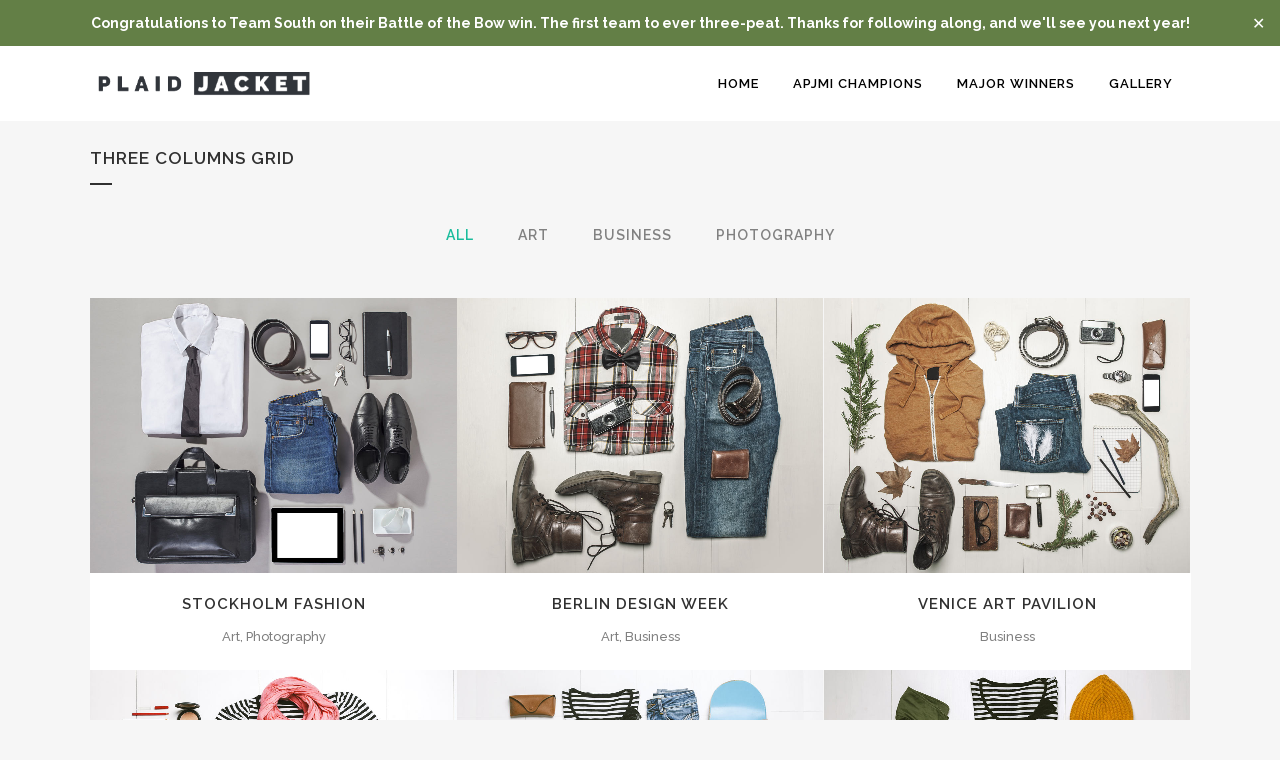

--- FILE ---
content_type: text/html; charset=UTF-8
request_url: https://theplaidjacket.ca/portfolio/with-text-condensed/three-columns-grid-3/
body_size: 88378
content:
	<!DOCTYPE html>
<html lang="en">
<head>
	<meta charset="UTF-8" />
	
				<meta name="viewport" content="width=device-width,initial-scale=1,user-scalable=no">
		
            
                        <link rel="shortcut icon" type="image/x-icon" href="https://theplaidjacket.ca/wp-content/uploads/2022/06/Sogbu-Restaurant-Logo.png">
            <link rel="apple-touch-icon" href="https://theplaidjacket.ca/wp-content/uploads/2022/06/Sogbu-Restaurant-Logo.png"/>
        
	<link rel="profile" href="https://gmpg.org/xfn/11" />
	<link rel="pingback" href="https://theplaidjacket.ca/xmlrpc.php" />

	<title>The Plaid Jacket | Three Columns Grid</title>
<meta name='robots' content='max-image-preview:large' />
<link rel='dns-prefetch' href='//stats.wp.com' />
<link rel='dns-prefetch' href='//fonts.googleapis.com' />
<link rel="alternate" type="application/rss+xml" title="The Plaid Jacket &raquo; Feed" href="https://theplaidjacket.ca/feed/" />
<link rel="alternate" type="application/rss+xml" title="The Plaid Jacket &raquo; Comments Feed" href="https://theplaidjacket.ca/comments/feed/" />
<link rel="alternate" type="application/rss+xml" title="The Plaid Jacket &raquo; Three Columns Grid Comments Feed" href="https://theplaidjacket.ca/portfolio/with-text-condensed/three-columns-grid-3/feed/" />
<link rel="alternate" title="oEmbed (JSON)" type="application/json+oembed" href="https://theplaidjacket.ca/wp-json/oembed/1.0/embed?url=https%3A%2F%2Ftheplaidjacket.ca%2Fportfolio%2Fwith-text-condensed%2Fthree-columns-grid-3%2F" />
<link rel="alternate" title="oEmbed (XML)" type="text/xml+oembed" href="https://theplaidjacket.ca/wp-json/oembed/1.0/embed?url=https%3A%2F%2Ftheplaidjacket.ca%2Fportfolio%2Fwith-text-condensed%2Fthree-columns-grid-3%2F&#038;format=xml" />
<style id='wp-img-auto-sizes-contain-inline-css' type='text/css'>
img:is([sizes=auto i],[sizes^="auto," i]){contain-intrinsic-size:3000px 1500px}
/*# sourceURL=wp-img-auto-sizes-contain-inline-css */
</style>
<style id='wp-emoji-styles-inline-css' type='text/css'>

	img.wp-smiley, img.emoji {
		display: inline !important;
		border: none !important;
		box-shadow: none !important;
		height: 1em !important;
		width: 1em !important;
		margin: 0 0.07em !important;
		vertical-align: -0.1em !important;
		background: none !important;
		padding: 0 !important;
	}
/*# sourceURL=wp-emoji-styles-inline-css */
</style>
<link rel='stylesheet' id='wp-block-library-css' href='https://theplaidjacket.ca/wp-includes/css/dist/block-library/style.min.css?ver=6.9' type='text/css' media='all' />
<style id='global-styles-inline-css' type='text/css'>
:root{--wp--preset--aspect-ratio--square: 1;--wp--preset--aspect-ratio--4-3: 4/3;--wp--preset--aspect-ratio--3-4: 3/4;--wp--preset--aspect-ratio--3-2: 3/2;--wp--preset--aspect-ratio--2-3: 2/3;--wp--preset--aspect-ratio--16-9: 16/9;--wp--preset--aspect-ratio--9-16: 9/16;--wp--preset--color--black: #000000;--wp--preset--color--cyan-bluish-gray: #abb8c3;--wp--preset--color--white: #ffffff;--wp--preset--color--pale-pink: #f78da7;--wp--preset--color--vivid-red: #cf2e2e;--wp--preset--color--luminous-vivid-orange: #ff6900;--wp--preset--color--luminous-vivid-amber: #fcb900;--wp--preset--color--light-green-cyan: #7bdcb5;--wp--preset--color--vivid-green-cyan: #00d084;--wp--preset--color--pale-cyan-blue: #8ed1fc;--wp--preset--color--vivid-cyan-blue: #0693e3;--wp--preset--color--vivid-purple: #9b51e0;--wp--preset--gradient--vivid-cyan-blue-to-vivid-purple: linear-gradient(135deg,rgb(6,147,227) 0%,rgb(155,81,224) 100%);--wp--preset--gradient--light-green-cyan-to-vivid-green-cyan: linear-gradient(135deg,rgb(122,220,180) 0%,rgb(0,208,130) 100%);--wp--preset--gradient--luminous-vivid-amber-to-luminous-vivid-orange: linear-gradient(135deg,rgb(252,185,0) 0%,rgb(255,105,0) 100%);--wp--preset--gradient--luminous-vivid-orange-to-vivid-red: linear-gradient(135deg,rgb(255,105,0) 0%,rgb(207,46,46) 100%);--wp--preset--gradient--very-light-gray-to-cyan-bluish-gray: linear-gradient(135deg,rgb(238,238,238) 0%,rgb(169,184,195) 100%);--wp--preset--gradient--cool-to-warm-spectrum: linear-gradient(135deg,rgb(74,234,220) 0%,rgb(151,120,209) 20%,rgb(207,42,186) 40%,rgb(238,44,130) 60%,rgb(251,105,98) 80%,rgb(254,248,76) 100%);--wp--preset--gradient--blush-light-purple: linear-gradient(135deg,rgb(255,206,236) 0%,rgb(152,150,240) 100%);--wp--preset--gradient--blush-bordeaux: linear-gradient(135deg,rgb(254,205,165) 0%,rgb(254,45,45) 50%,rgb(107,0,62) 100%);--wp--preset--gradient--luminous-dusk: linear-gradient(135deg,rgb(255,203,112) 0%,rgb(199,81,192) 50%,rgb(65,88,208) 100%);--wp--preset--gradient--pale-ocean: linear-gradient(135deg,rgb(255,245,203) 0%,rgb(182,227,212) 50%,rgb(51,167,181) 100%);--wp--preset--gradient--electric-grass: linear-gradient(135deg,rgb(202,248,128) 0%,rgb(113,206,126) 100%);--wp--preset--gradient--midnight: linear-gradient(135deg,rgb(2,3,129) 0%,rgb(40,116,252) 100%);--wp--preset--font-size--small: 13px;--wp--preset--font-size--medium: 20px;--wp--preset--font-size--large: 36px;--wp--preset--font-size--x-large: 42px;--wp--preset--spacing--20: 0.44rem;--wp--preset--spacing--30: 0.67rem;--wp--preset--spacing--40: 1rem;--wp--preset--spacing--50: 1.5rem;--wp--preset--spacing--60: 2.25rem;--wp--preset--spacing--70: 3.38rem;--wp--preset--spacing--80: 5.06rem;--wp--preset--shadow--natural: 6px 6px 9px rgba(0, 0, 0, 0.2);--wp--preset--shadow--deep: 12px 12px 50px rgba(0, 0, 0, 0.4);--wp--preset--shadow--sharp: 6px 6px 0px rgba(0, 0, 0, 0.2);--wp--preset--shadow--outlined: 6px 6px 0px -3px rgb(255, 255, 255), 6px 6px rgb(0, 0, 0);--wp--preset--shadow--crisp: 6px 6px 0px rgb(0, 0, 0);}:where(.is-layout-flex){gap: 0.5em;}:where(.is-layout-grid){gap: 0.5em;}body .is-layout-flex{display: flex;}.is-layout-flex{flex-wrap: wrap;align-items: center;}.is-layout-flex > :is(*, div){margin: 0;}body .is-layout-grid{display: grid;}.is-layout-grid > :is(*, div){margin: 0;}:where(.wp-block-columns.is-layout-flex){gap: 2em;}:where(.wp-block-columns.is-layout-grid){gap: 2em;}:where(.wp-block-post-template.is-layout-flex){gap: 1.25em;}:where(.wp-block-post-template.is-layout-grid){gap: 1.25em;}.has-black-color{color: var(--wp--preset--color--black) !important;}.has-cyan-bluish-gray-color{color: var(--wp--preset--color--cyan-bluish-gray) !important;}.has-white-color{color: var(--wp--preset--color--white) !important;}.has-pale-pink-color{color: var(--wp--preset--color--pale-pink) !important;}.has-vivid-red-color{color: var(--wp--preset--color--vivid-red) !important;}.has-luminous-vivid-orange-color{color: var(--wp--preset--color--luminous-vivid-orange) !important;}.has-luminous-vivid-amber-color{color: var(--wp--preset--color--luminous-vivid-amber) !important;}.has-light-green-cyan-color{color: var(--wp--preset--color--light-green-cyan) !important;}.has-vivid-green-cyan-color{color: var(--wp--preset--color--vivid-green-cyan) !important;}.has-pale-cyan-blue-color{color: var(--wp--preset--color--pale-cyan-blue) !important;}.has-vivid-cyan-blue-color{color: var(--wp--preset--color--vivid-cyan-blue) !important;}.has-vivid-purple-color{color: var(--wp--preset--color--vivid-purple) !important;}.has-black-background-color{background-color: var(--wp--preset--color--black) !important;}.has-cyan-bluish-gray-background-color{background-color: var(--wp--preset--color--cyan-bluish-gray) !important;}.has-white-background-color{background-color: var(--wp--preset--color--white) !important;}.has-pale-pink-background-color{background-color: var(--wp--preset--color--pale-pink) !important;}.has-vivid-red-background-color{background-color: var(--wp--preset--color--vivid-red) !important;}.has-luminous-vivid-orange-background-color{background-color: var(--wp--preset--color--luminous-vivid-orange) !important;}.has-luminous-vivid-amber-background-color{background-color: var(--wp--preset--color--luminous-vivid-amber) !important;}.has-light-green-cyan-background-color{background-color: var(--wp--preset--color--light-green-cyan) !important;}.has-vivid-green-cyan-background-color{background-color: var(--wp--preset--color--vivid-green-cyan) !important;}.has-pale-cyan-blue-background-color{background-color: var(--wp--preset--color--pale-cyan-blue) !important;}.has-vivid-cyan-blue-background-color{background-color: var(--wp--preset--color--vivid-cyan-blue) !important;}.has-vivid-purple-background-color{background-color: var(--wp--preset--color--vivid-purple) !important;}.has-black-border-color{border-color: var(--wp--preset--color--black) !important;}.has-cyan-bluish-gray-border-color{border-color: var(--wp--preset--color--cyan-bluish-gray) !important;}.has-white-border-color{border-color: var(--wp--preset--color--white) !important;}.has-pale-pink-border-color{border-color: var(--wp--preset--color--pale-pink) !important;}.has-vivid-red-border-color{border-color: var(--wp--preset--color--vivid-red) !important;}.has-luminous-vivid-orange-border-color{border-color: var(--wp--preset--color--luminous-vivid-orange) !important;}.has-luminous-vivid-amber-border-color{border-color: var(--wp--preset--color--luminous-vivid-amber) !important;}.has-light-green-cyan-border-color{border-color: var(--wp--preset--color--light-green-cyan) !important;}.has-vivid-green-cyan-border-color{border-color: var(--wp--preset--color--vivid-green-cyan) !important;}.has-pale-cyan-blue-border-color{border-color: var(--wp--preset--color--pale-cyan-blue) !important;}.has-vivid-cyan-blue-border-color{border-color: var(--wp--preset--color--vivid-cyan-blue) !important;}.has-vivid-purple-border-color{border-color: var(--wp--preset--color--vivid-purple) !important;}.has-vivid-cyan-blue-to-vivid-purple-gradient-background{background: var(--wp--preset--gradient--vivid-cyan-blue-to-vivid-purple) !important;}.has-light-green-cyan-to-vivid-green-cyan-gradient-background{background: var(--wp--preset--gradient--light-green-cyan-to-vivid-green-cyan) !important;}.has-luminous-vivid-amber-to-luminous-vivid-orange-gradient-background{background: var(--wp--preset--gradient--luminous-vivid-amber-to-luminous-vivid-orange) !important;}.has-luminous-vivid-orange-to-vivid-red-gradient-background{background: var(--wp--preset--gradient--luminous-vivid-orange-to-vivid-red) !important;}.has-very-light-gray-to-cyan-bluish-gray-gradient-background{background: var(--wp--preset--gradient--very-light-gray-to-cyan-bluish-gray) !important;}.has-cool-to-warm-spectrum-gradient-background{background: var(--wp--preset--gradient--cool-to-warm-spectrum) !important;}.has-blush-light-purple-gradient-background{background: var(--wp--preset--gradient--blush-light-purple) !important;}.has-blush-bordeaux-gradient-background{background: var(--wp--preset--gradient--blush-bordeaux) !important;}.has-luminous-dusk-gradient-background{background: var(--wp--preset--gradient--luminous-dusk) !important;}.has-pale-ocean-gradient-background{background: var(--wp--preset--gradient--pale-ocean) !important;}.has-electric-grass-gradient-background{background: var(--wp--preset--gradient--electric-grass) !important;}.has-midnight-gradient-background{background: var(--wp--preset--gradient--midnight) !important;}.has-small-font-size{font-size: var(--wp--preset--font-size--small) !important;}.has-medium-font-size{font-size: var(--wp--preset--font-size--medium) !important;}.has-large-font-size{font-size: var(--wp--preset--font-size--large) !important;}.has-x-large-font-size{font-size: var(--wp--preset--font-size--x-large) !important;}
/*# sourceURL=global-styles-inline-css */
</style>

<style id='classic-theme-styles-inline-css' type='text/css'>
/*! This file is auto-generated */
.wp-block-button__link{color:#fff;background-color:#32373c;border-radius:9999px;box-shadow:none;text-decoration:none;padding:calc(.667em + 2px) calc(1.333em + 2px);font-size:1.125em}.wp-block-file__button{background:#32373c;color:#fff;text-decoration:none}
/*# sourceURL=/wp-includes/css/classic-themes.min.css */
</style>
<link rel='stylesheet' id='simple-banner-style-css' href='https://theplaidjacket.ca/wp-content/plugins/simple-banner/simple-banner.css?ver=3.2.1' type='text/css' media='all' />
<link rel='stylesheet' id='qi-addons-for-elementor-grid-style-css' href='https://theplaidjacket.ca/wp-content/plugins/qi-addons-for-elementor/assets/css/grid.min.css?ver=1.9.5' type='text/css' media='all' />
<link rel='stylesheet' id='qi-addons-for-elementor-helper-parts-style-css' href='https://theplaidjacket.ca/wp-content/plugins/qi-addons-for-elementor/assets/css/helper-parts.min.css?ver=1.9.5' type='text/css' media='all' />
<link rel='stylesheet' id='qi-addons-for-elementor-style-css' href='https://theplaidjacket.ca/wp-content/plugins/qi-addons-for-elementor/assets/css/main.min.css?ver=1.9.5' type='text/css' media='all' />
<link rel='stylesheet' id='mediaelement-css' href='https://theplaidjacket.ca/wp-includes/js/mediaelement/mediaelementplayer-legacy.min.css?ver=4.2.17' type='text/css' media='all' />
<link rel='stylesheet' id='wp-mediaelement-css' href='https://theplaidjacket.ca/wp-includes/js/mediaelement/wp-mediaelement.min.css?ver=6.9' type='text/css' media='all' />
<link rel='stylesheet' id='bridge-default-style-css' href='https://theplaidjacket.ca/wp-content/themes/bridge/bridge/style.css?ver=6.9' type='text/css' media='all' />
<link rel='stylesheet' id='bridge-qode-font_awesome-css' href='https://theplaidjacket.ca/wp-content/themes/bridge/bridge/css/font-awesome/css/font-awesome.min.css?ver=6.9' type='text/css' media='all' />
<link rel='stylesheet' id='bridge-qode-font_elegant-css' href='https://theplaidjacket.ca/wp-content/themes/bridge/bridge/css/elegant-icons/style.min.css?ver=6.9' type='text/css' media='all' />
<link rel='stylesheet' id='bridge-qode-linea_icons-css' href='https://theplaidjacket.ca/wp-content/themes/bridge/bridge/css/linea-icons/style.css?ver=6.9' type='text/css' media='all' />
<link rel='stylesheet' id='bridge-qode-dripicons-css' href='https://theplaidjacket.ca/wp-content/themes/bridge/bridge/css/dripicons/dripicons.css?ver=6.9' type='text/css' media='all' />
<link rel='stylesheet' id='bridge-qode-kiko-css' href='https://theplaidjacket.ca/wp-content/themes/bridge/bridge/css/kiko/kiko-all.css?ver=6.9' type='text/css' media='all' />
<link rel='stylesheet' id='bridge-qode-font_awesome_5-css' href='https://theplaidjacket.ca/wp-content/themes/bridge/bridge/css/font-awesome-5/css/font-awesome-5.min.css?ver=6.9' type='text/css' media='all' />
<link rel='stylesheet' id='bridge-stylesheet-css' href='https://theplaidjacket.ca/wp-content/themes/bridge/bridge/css/stylesheet.min.css?ver=6.9' type='text/css' media='all' />
<style id='bridge-stylesheet-inline-css' type='text/css'>
   .page-id-5860.disabled_footer_top .footer_top_holder, .page-id-5860.disabled_footer_bottom .footer_bottom_holder { display: none;}


/*# sourceURL=bridge-stylesheet-inline-css */
</style>
<link rel='stylesheet' id='bridge-print-css' href='https://theplaidjacket.ca/wp-content/themes/bridge/bridge/css/print.css?ver=6.9' type='text/css' media='all' />
<link rel='stylesheet' id='bridge-style-dynamic-css' href='https://theplaidjacket.ca/wp-content/themes/bridge/bridge/css/style_dynamic.css?ver=1749854570' type='text/css' media='all' />
<link rel='stylesheet' id='bridge-responsive-css' href='https://theplaidjacket.ca/wp-content/themes/bridge/bridge/css/responsive.min.css?ver=6.9' type='text/css' media='all' />
<link rel='stylesheet' id='bridge-style-dynamic-responsive-css' href='https://theplaidjacket.ca/wp-content/themes/bridge/bridge/css/style_dynamic_responsive.css?ver=1749854570' type='text/css' media='all' />
<style id='bridge-style-dynamic-responsive-inline-css' type='text/css'>
footer .column1 {
position: relative;
top: -18px;
}
/*# sourceURL=bridge-style-dynamic-responsive-inline-css */
</style>
<link rel='stylesheet' id='js_composer_front-css' href='https://theplaidjacket.ca/wp-content/plugins/js_composer/assets/css/js_composer.min.css?ver=6.8.0' type='text/css' media='all' />
<link rel='stylesheet' id='bridge-style-handle-google-fonts-css' href='https://fonts.googleapis.com/css?family=Raleway%3A100%2C200%2C300%2C400%2C500%2C600%2C700%2C800%2C900%2C100italic%2C300italic%2C400italic%2C700italic&#038;subset=latin%2Clatin-ext&#038;ver=1.0.0' type='text/css' media='all' />
<link rel='stylesheet' id='bridge-core-dashboard-style-css' href='https://theplaidjacket.ca/wp-content/plugins/bridge-core/modules/core-dashboard/assets/css/core-dashboard.min.css?ver=6.9' type='text/css' media='all' />
<link rel='stylesheet' id='swiper-css' href='https://theplaidjacket.ca/wp-content/plugins/qi-addons-for-elementor/assets/plugins/swiper/8.4.5/swiper.min.css?ver=8.4.5' type='text/css' media='all' />
<script type="text/javascript" src="https://theplaidjacket.ca/wp-includes/js/jquery/jquery.min.js?ver=3.7.1" id="jquery-core-js"></script>
<script type="text/javascript" src="https://theplaidjacket.ca/wp-includes/js/jquery/jquery-migrate.min.js?ver=3.4.1" id="jquery-migrate-js"></script>
<script type="text/javascript" id="simple-banner-script-js-before">
/* <![CDATA[ */
const simpleBannerScriptParams = {"pro_version_enabled":"","debug_mode":"","id":5860,"version":"3.2.1","banner_params":[{"hide_simple_banner":"no","simple_banner_prepend_element":"body","simple_banner_position":"relative","header_margin":"30","header_padding":"30","wp_body_open_enabled":"","wp_body_open":true,"simple_banner_z_index":"","simple_banner_text":"Congratulations to Team South on their Battle of the Bow win. The first team to ever three-peat. Thanks for following along, and we'll see you next year!","disabled_on_current_page":false,"disabled_pages_array":[],"is_current_page_a_post":false,"disabled_on_posts":"","simple_banner_disabled_page_paths":"","simple_banner_font_size":"14px","simple_banner_color":"#637f46","simple_banner_text_color":"","simple_banner_link_color":"","simple_banner_close_color":"#ffffff","simple_banner_custom_css":"","simple_banner_scrolling_custom_css":"","simple_banner_text_custom_css":"","simple_banner_button_css":"","site_custom_css":"","keep_site_custom_css":"","site_custom_js":"","keep_site_custom_js":"","close_button_enabled":"on","close_button_expiration":".2","close_button_cookie_set":false,"current_date":{"date":"2026-01-23 19:24:57.835843","timezone_type":3,"timezone":"UTC"},"start_date":{"date":"2026-01-23 19:24:57.835850","timezone_type":3,"timezone":"UTC"},"end_date":{"date":"2026-01-23 19:24:57.835853","timezone_type":3,"timezone":"UTC"},"simple_banner_start_after_date":"","simple_banner_remove_after_date":"","simple_banner_insert_inside_element":""}]}
//# sourceURL=simple-banner-script-js-before
/* ]]> */
</script>
<script type="text/javascript" src="https://theplaidjacket.ca/wp-content/plugins/simple-banner/simple-banner.js?ver=3.2.1" id="simple-banner-script-js"></script>
<script type="text/javascript" src="https://theplaidjacket.ca/wp-content/plugins/wp-letsencrypt-ssl/admin/js/jsredirect.js?ver=7.8.5.8" id="wpen-jsredirect-js"></script>
<link rel="https://api.w.org/" href="https://theplaidjacket.ca/wp-json/" /><link rel="alternate" title="JSON" type="application/json" href="https://theplaidjacket.ca/wp-json/wp/v2/pages/5860" /><link rel="EditURI" type="application/rsd+xml" title="RSD" href="https://theplaidjacket.ca/xmlrpc.php?rsd" />
<meta name="generator" content="WordPress 6.9" />
<link rel="canonical" href="https://theplaidjacket.ca/portfolio/with-text-condensed/three-columns-grid-3/" />
<link rel='shortlink' href='https://theplaidjacket.ca/?p=5860' />
<style id="simple-banner-header-margin" type="text/css">header{margin-top:30;}</style><style id="simple-banner-header-padding" type="text/css" >header{padding-top:30;}</style><style id="simple-banner-position" type="text/css">.simple-banner{position:relative;}</style><style id="simple-banner-font-size" type="text/css">.simple-banner .simple-banner-text{font-size:14px;}</style><style id="simple-banner-background-color" type="text/css">.simple-banner{background:#637f46;}</style><style id="simple-banner-text-color" type="text/css">.simple-banner .simple-banner-text{color: #ffffff;}</style><style id="simple-banner-link-color" type="text/css">.simple-banner .simple-banner-text a{color:#f16521;}</style><style id="simple-banner-z-index" type="text/css">.simple-banner{z-index: 99999;}</style><style id="simple-banner-close-color" type="text/css">.simple-banner .simple-banner-button{color:#ffffff;}</style><style id="simple-banner-site-custom-css-dummy" type="text/css"></style><script id="simple-banner-site-custom-js-dummy" type="text/javascript"></script>	<style>img#wpstats{display:none}</style>
		<meta name="generator" content="Elementor 3.18.3; features: e_dom_optimization, e_optimized_assets_loading, e_optimized_css_loading, additional_custom_breakpoints, block_editor_assets_optimize, e_image_loading_optimization; settings: css_print_method-external, google_font-enabled, font_display-auto">
<meta name="generator" content="Powered by WPBakery Page Builder - drag and drop page builder for WordPress."/>
<meta name="generator" content="Powered by Slider Revolution 6.5.14 - responsive, Mobile-Friendly Slider Plugin for WordPress with comfortable drag and drop interface." />
<script>function setREVStartSize(e){
			//window.requestAnimationFrame(function() {
				window.RSIW = window.RSIW===undefined ? window.innerWidth : window.RSIW;
				window.RSIH = window.RSIH===undefined ? window.innerHeight : window.RSIH;
				try {
					var pw = document.getElementById(e.c).parentNode.offsetWidth,
						newh;
					pw = pw===0 || isNaN(pw) ? window.RSIW : pw;
					e.tabw = e.tabw===undefined ? 0 : parseInt(e.tabw);
					e.thumbw = e.thumbw===undefined ? 0 : parseInt(e.thumbw);
					e.tabh = e.tabh===undefined ? 0 : parseInt(e.tabh);
					e.thumbh = e.thumbh===undefined ? 0 : parseInt(e.thumbh);
					e.tabhide = e.tabhide===undefined ? 0 : parseInt(e.tabhide);
					e.thumbhide = e.thumbhide===undefined ? 0 : parseInt(e.thumbhide);
					e.mh = e.mh===undefined || e.mh=="" || e.mh==="auto" ? 0 : parseInt(e.mh,0);
					if(e.layout==="fullscreen" || e.l==="fullscreen")
						newh = Math.max(e.mh,window.RSIH);
					else{
						e.gw = Array.isArray(e.gw) ? e.gw : [e.gw];
						for (var i in e.rl) if (e.gw[i]===undefined || e.gw[i]===0) e.gw[i] = e.gw[i-1];
						e.gh = e.el===undefined || e.el==="" || (Array.isArray(e.el) && e.el.length==0)? e.gh : e.el;
						e.gh = Array.isArray(e.gh) ? e.gh : [e.gh];
						for (var i in e.rl) if (e.gh[i]===undefined || e.gh[i]===0) e.gh[i] = e.gh[i-1];
											
						var nl = new Array(e.rl.length),
							ix = 0,
							sl;
						e.tabw = e.tabhide>=pw ? 0 : e.tabw;
						e.thumbw = e.thumbhide>=pw ? 0 : e.thumbw;
						e.tabh = e.tabhide>=pw ? 0 : e.tabh;
						e.thumbh = e.thumbhide>=pw ? 0 : e.thumbh;
						for (var i in e.rl) nl[i] = e.rl[i]<window.RSIW ? 0 : e.rl[i];
						sl = nl[0];
						for (var i in nl) if (sl>nl[i] && nl[i]>0) { sl = nl[i]; ix=i;}
						var m = pw>(e.gw[ix]+e.tabw+e.thumbw) ? 1 : (pw-(e.tabw+e.thumbw)) / (e.gw[ix]);
						newh =  (e.gh[ix] * m) + (e.tabh + e.thumbh);
					}
					var el = document.getElementById(e.c);
					if (el!==null && el) el.style.height = newh+"px";
					el = document.getElementById(e.c+"_wrapper");
					if (el!==null && el) {
						el.style.height = newh+"px";
						el.style.display = "block";
					}
				} catch(e){
					console.log("Failure at Presize of Slider:" + e)
				}
			//});
		  };</script>
<noscript><style> .wpb_animate_when_almost_visible { opacity: 1; }</style></noscript><link rel='stylesheet' id='rs-plugin-settings-css' href='https://theplaidjacket.ca/wp-content/plugins/revslider/public/assets/css/rs6.css?ver=6.5.14' type='text/css' media='all' />
<style id='rs-plugin-settings-inline-css' type='text/css'>
#rs-demo-id {}
/*# sourceURL=rs-plugin-settings-inline-css */
</style>
</head>

<body class="wp-singular page-template-default page page-id-5860 page-child parent-pageid-5995 wp-theme-bridgebridge bridge-core-3.0.1 qodef-qi--no-touch qi-addons-for-elementor-1.9.5  qode-content-sidebar-responsive qode-theme-ver-28.7 qode-theme-bridge disabled_footer_top qode_header_in_grid wpb-js-composer js-comp-ver-6.8.0 vc_responsive elementor-default elementor-kit-6" itemscope itemtype="http://schema.org/WebPage">



	<div class="ajax_loader"><div class="ajax_loader_1"><div class="pulse"></div></div></div>
	
<div class="wrapper">
	<div class="wrapper_inner">

    
		<!-- Google Analytics start -->
					<script>
				var _gaq = _gaq || [];
				_gaq.push(['_setAccount', 'UA-49621511-1']);
				_gaq.push(['_trackPageview']);

				(function() {
					var ga = document.createElement('script'); ga.type = 'text/javascript'; ga.async = true;
					ga.src = ('https:' == document.location.protocol ? 'https://ssl' : 'http://www') + '.google-analytics.com/ga.js';
					var s = document.getElementsByTagName('script')[0]; s.parentNode.insertBefore(ga, s);
				})();
			</script>
				<!-- Google Analytics end -->

		
	<header class=" scroll_header_top_area dark stick scrolled_not_transparent sticky_mobile page_header">
	<div class="header_inner clearfix">
				<div class="header_top_bottom_holder">
			
			<div class="header_bottom clearfix" style='' >
								<div class="container">
					<div class="container_inner clearfix">
																				<div class="header_inner_left">
																	<div class="mobile_menu_button">
		<span>
			<i class="qode_icon_font_awesome_5 fa5 fa fa-golf-ball " ></i>		</span>
	</div>
								<div class="logo_wrapper" >
	<div class="q_logo">
		<a itemprop="url" href="https://theplaidjacket.ca/" >
             <img itemprop="image" class="normal" src="https://theplaidjacket.ca.sktventures.ca/wp-content/uploads/2022/06/plaidnewdark.png" alt="Logo"> 			 <img itemprop="image" class="light" src="https://theplaidjacket.ca/wp-content/uploads/2022/06/plaidnewlight.png" alt="Logo"/> 			 <img itemprop="image" class="dark" src="https://theplaidjacket.ca.sktventures.ca/wp-content/uploads/2022/06/plaidnewdark.png" alt="Logo"/> 			 <img itemprop="image" class="sticky" src="https://theplaidjacket.ca.sktventures.ca/wp-content/uploads/2022/06/plaidnewdark.png" alt="Logo"/> 			 <img itemprop="image" class="mobile" src="https://theplaidjacket.ca/wp-content/uploads/2022/06/plaidnewdark.png" alt="Logo"/> 					</a>
	</div>
	</div>															</div>
															<div class="header_inner_right">
									<div class="side_menu_button_wrapper right">
																														<div class="side_menu_button">
																																	
										</div>
									</div>
								</div>
							
							
							<nav class="main_menu drop_down right">
								<ul id="menu-top_menu" class=""><li id="nav-menu-item-14579" class="menu-item menu-item-type-custom menu-item-object-custom  narrow"><a href="https://theplaidjacket.ca.sktventures.ca/" class=""><i class="menu_icon blank fa"></i><span>Home</span><span class="plus"></span></a></li>
<li id="nav-menu-item-14746" class="menu-item menu-item-type-post_type menu-item-object-page  narrow"><a href="https://theplaidjacket.ca/apjmichampions/" class=""><i class="menu_icon blank fa"></i><span>APJMI Champions</span><span class="plus"></span></a></li>
<li id="nav-menu-item-14706" class="menu-item menu-item-type-post_type menu-item-object-page  narrow"><a href="https://theplaidjacket.ca/majorwinners/" class=""><i class="menu_icon blank fa"></i><span>Major Winners</span><span class="plus"></span></a></li>
<li id="nav-menu-item-15068" class="menu-item menu-item-type-post_type menu-item-object-page  narrow"><a href="https://theplaidjacket.ca/gallery/" class=""><i class="menu_icon blank fa"></i><span>Gallery</span><span class="plus"></span></a></li>
</ul>							</nav>
														<nav class="mobile_menu">
	<ul id="menu-top_menu-1" class=""><li id="mobile-menu-item-14579" class="menu-item menu-item-type-custom menu-item-object-custom "><a href="https://theplaidjacket.ca.sktventures.ca/" class=""><span>Home</span></a><span class="mobile_arrow"><i class="fa fa-angle-right"></i><i class="fa fa-angle-down"></i></span></li>
<li id="mobile-menu-item-14746" class="menu-item menu-item-type-post_type menu-item-object-page "><a href="https://theplaidjacket.ca/apjmichampions/" class=""><span>APJMI Champions</span></a><span class="mobile_arrow"><i class="fa fa-angle-right"></i><i class="fa fa-angle-down"></i></span></li>
<li id="mobile-menu-item-14706" class="menu-item menu-item-type-post_type menu-item-object-page "><a href="https://theplaidjacket.ca/majorwinners/" class=""><span>Major Winners</span></a><span class="mobile_arrow"><i class="fa fa-angle-right"></i><i class="fa fa-angle-down"></i></span></li>
<li id="mobile-menu-item-15068" class="menu-item menu-item-type-post_type menu-item-object-page "><a href="https://theplaidjacket.ca/gallery/" class=""><span>Gallery</span></a><span class="mobile_arrow"><i class="fa fa-angle-right"></i><i class="fa fa-angle-down"></i></span></li>
</ul></nav>																				</div>
					</div>
									</div>
			</div>
		</div>

</header>	<a id="back_to_top" href="#">
        <span class="fa-stack">
            <i class="qode_icon_font_awesome fa fa-arrow-up " ></i>        </span>
	</a>
	
	
    
    	
    
    <div class="content ">
        <div class="content_inner  ">
    			<div class="title_outer title_without_animation"    data-height="175">
		<div class="title title_size_small  position_left " style="height:175px;">
			<div class="image not_responsive"></div>
										<div class="title_holder"  style="padding-top:75px;height:100px;">
					<div class="container">
						<div class="container_inner clearfix">
								<div class="title_subtitle_holder" >
                                                                																		<h1 ><span>Three Columns Grid</span></h1>
																			<span class="separator small left"  ></span>
																	
																										                                                            </div>
						</div>
					</div>
				</div>
								</div>
			</div>
				<div class="container">
            			<div class="container_inner default_template_holder clearfix page_container_inner" >
																				<div      class="vc_row wpb_row section vc_row-fluid " style=' text-align:left;'><div class=" full_section_inner clearfix"><div class="wpb_column vc_column_container vc_col-sm-12"><div class="vc_column-inner"><div class="wpb_wrapper"><div class='projects_holder_outer v3 portfolio_no_space portfolio_standard'>
    
    <div class='filter_outer'>
        <div class='filter_holder'>
            <ul>
                                    <li class='filter' data-filter='all'>                        <span >All</span>
                    </li>
                
                                                <li class='filter' data-filter='portfolio_category_30'>
                                                        <span >Art</span>
                                    </li>
                                                <li class='filter' data-filter='portfolio_category_31'>
                                                        <span >Business</span>
                                    </li>
                                                <li class='filter' data-filter='portfolio_category_41'>
                                                        <span >Photography</span>
                                    </li>
            
            </ul>
        </div>
    </div>

    <div class='projects_holder portfolio_main_holder clearfix v3  standard_no_space portfolio_full_image '>
        
        <article class='mix portfolio_category_30 portfolio_category_41 large_width' style=''>
    
    
    
                <div class='image_holder'>
                <a itemprop='url' class='portfolio_link_for_touch' href='https://theplaidjacket.ca/portfolio_page/stockholm-fashion-destination/' target=''>
                    
<span class='image'><img fetchpriority="high" decoding="async" width="1100" height="825" src="https://theplaidjacket.ca/wp-content/uploads/2013/10/p-stockholm-fashion-destination-last-iceland-sunshine-1.jpg" class="attachment-full size-full wp-post-image" alt="qode interactive strata" srcset="https://theplaidjacket.ca/wp-content/uploads/2013/10/p-stockholm-fashion-destination-last-iceland-sunshine-1.jpg 1100w, https://theplaidjacket.ca/wp-content/uploads/2013/10/p-stockholm-fashion-destination-last-iceland-sunshine-1-300x225.jpg 300w, https://theplaidjacket.ca/wp-content/uploads/2013/10/p-stockholm-fashion-destination-last-iceland-sunshine-1-1024x768.jpg 1024w, https://theplaidjacket.ca/wp-content/uploads/2013/10/p-stockholm-fashion-destination-last-iceland-sunshine-1-768x576.jpg 768w, https://theplaidjacket.ca/wp-content/uploads/2013/10/p-stockholm-fashion-destination-last-iceland-sunshine-1-800x600.jpg 800w, https://theplaidjacket.ca/wp-content/uploads/2013/10/p-stockholm-fashion-destination-last-iceland-sunshine-1-700x525.jpg 700w" sizes="(max-width: 1100px) 100vw, 1100px" /></span>                </a>

                <span class='text_holder'>
    <span class='text_outer'>
        <span class='text_inner'>
            <span class='feature_holder'>
                            <span class="feature_holder_icons">';
                            <a itemprop='image' class='lightbox qbutton small white' title='Stockholm Fashion' href='https://theplaidjacket.ca/wp-content/uploads/2013/10/p-stockholm-fashion-destination-last-iceland-sunshine-1.jpg' data-rel='prettyPhoto[pretty_photo_gallery]'>zoom</a>
    
                            <a itemprop='url' class='preview qbutton small white' href='https://theplaidjacket.ca/portfolio_page/stockholm-fashion-destination/' target='_self'>view</i></a>
    
                                            </span>
        </span>
    </span>
</span>            </div>
                <div class='portfolio_description ' >

        
    <h5 itemprop="name" class="portfolio_title entry_title"><a itemprop="url" href="https://theplaidjacket.ca/portfolio_page/stockholm-fashion-destination/"  target="_self"> Stockholm Fashion</a></h5>


        
            <span class="project_category"  >
    Art, Photography    </span>

    </div>
        
</article>
<article class='mix portfolio_category_30 portfolio_category_31 default' style=''>
    
    
    
                <div class='image_holder'>
                <a itemprop='url' class='portfolio_link_for_touch' href='https://theplaidjacket.ca/portfolio_page/berlin-design-week-poster/' target=''>
                    
<span class='image'><img decoding="async" width="1100" height="825" src="https://theplaidjacket.ca/wp-content/uploads/2013/10/p-design-of-total-mechanics-berlin-design-week-poster.jpg" class="attachment-full size-full wp-post-image" alt="qode interactive strata" srcset="https://theplaidjacket.ca/wp-content/uploads/2013/10/p-design-of-total-mechanics-berlin-design-week-poster.jpg 1100w, https://theplaidjacket.ca/wp-content/uploads/2013/10/p-design-of-total-mechanics-berlin-design-week-poster-300x225.jpg 300w, https://theplaidjacket.ca/wp-content/uploads/2013/10/p-design-of-total-mechanics-berlin-design-week-poster-1024x768.jpg 1024w, https://theplaidjacket.ca/wp-content/uploads/2013/10/p-design-of-total-mechanics-berlin-design-week-poster-768x576.jpg 768w, https://theplaidjacket.ca/wp-content/uploads/2013/10/p-design-of-total-mechanics-berlin-design-week-poster-800x600.jpg 800w, https://theplaidjacket.ca/wp-content/uploads/2013/10/p-design-of-total-mechanics-berlin-design-week-poster-700x525.jpg 700w" sizes="(max-width: 1100px) 100vw, 1100px" /></span>                </a>

                <span class='text_holder'>
    <span class='text_outer'>
        <span class='text_inner'>
            <span class='feature_holder'>
                            <span class="feature_holder_icons">';
                            <a itemprop='image' class='lightbox qbutton small white' title='Berlin Design Week' href='https://theplaidjacket.ca/wp-content/uploads/2013/10/p-design-of-total-mechanics-berlin-design-week-poster.jpg' data-rel='prettyPhoto[pretty_photo_gallery]'>zoom</a>
    
                            <a itemprop='url' class='preview qbutton small white' href='https://theplaidjacket.ca/portfolio_page/berlin-design-week-poster/' target='_self'>view</i></a>
    
                                            </span>
        </span>
    </span>
</span>            </div>
                <div class='portfolio_description ' >

        
    <h5 itemprop="name" class="portfolio_title entry_title"><a itemprop="url" href="https://theplaidjacket.ca/portfolio_page/berlin-design-week-poster/"  target="_self"> Berlin Design Week</a></h5>


        
            <span class="project_category"  >
    Art, Business    </span>

    </div>
        
</article>
<article class='mix portfolio_category_31 default' style=''>
    
    
    
                <div class='image_holder'>
                <a itemprop='url' class='portfolio_link_for_touch' href='https://theplaidjacket.ca/portfolio_page/venice-art-pavilion/' target=''>
                    
<span class='image'><img decoding="async" width="1100" height="825" src="https://theplaidjacket.ca/wp-content/uploads/2013/10/p-stv-music-awards-2013-venice-art-pavilion.jpg" class="attachment-full size-full wp-post-image" alt="qode interactive strata" srcset="https://theplaidjacket.ca/wp-content/uploads/2013/10/p-stv-music-awards-2013-venice-art-pavilion.jpg 1100w, https://theplaidjacket.ca/wp-content/uploads/2013/10/p-stv-music-awards-2013-venice-art-pavilion-300x225.jpg 300w, https://theplaidjacket.ca/wp-content/uploads/2013/10/p-stv-music-awards-2013-venice-art-pavilion-1024x768.jpg 1024w, https://theplaidjacket.ca/wp-content/uploads/2013/10/p-stv-music-awards-2013-venice-art-pavilion-768x576.jpg 768w, https://theplaidjacket.ca/wp-content/uploads/2013/10/p-stv-music-awards-2013-venice-art-pavilion-800x600.jpg 800w, https://theplaidjacket.ca/wp-content/uploads/2013/10/p-stv-music-awards-2013-venice-art-pavilion-700x525.jpg 700w" sizes="(max-width: 1100px) 100vw, 1100px" /></span>                </a>

                <span class='text_holder'>
    <span class='text_outer'>
        <span class='text_inner'>
            <span class='feature_holder'>
                            <span class="feature_holder_icons">';
                            <a itemprop='image' class='lightbox qbutton small white' title='Venice Art Pavilion' href='https://theplaidjacket.ca/wp-content/uploads/2013/10/p-stv-music-awards-2013-venice-art-pavilion.jpg' data-rel='prettyPhoto[pretty_photo_gallery]'>zoom</a>
    
                            <a itemprop='url' class='preview qbutton small white' href='https://theplaidjacket.ca/portfolio_page/venice-art-pavilion/' target='_self'>view</i></a>
    
                                            </span>
        </span>
    </span>
</span>            </div>
                <div class='portfolio_description ' >

        
    <h5 itemprop="name" class="portfolio_title entry_title"><a itemprop="url" href="https://theplaidjacket.ca/portfolio_page/venice-art-pavilion/"  target="_self"> Venice Art Pavilion</a></h5>


        
            <span class="project_category"  >
    Business    </span>

    </div>
        
</article>
<article class='mix portfolio_category_31 large_height' style=''>
    
    
    
                <div class='image_holder'>
                <a itemprop='url' class='portfolio_link_for_touch' href='https://theplaidjacket.ca/portfolio_page/vimeo-fx-showreel/' target=''>
                    
<span class='image'><img loading="lazy" decoding="async" width="1100" height="825" src="https://theplaidjacket.ca/wp-content/uploads/2013/10/p-vimeo-fx-showreel-abstract-style-of-handler.jpg" class="attachment-full size-full wp-post-image" alt="qode interactive strata" srcset="https://theplaidjacket.ca/wp-content/uploads/2013/10/p-vimeo-fx-showreel-abstract-style-of-handler.jpg 1100w, https://theplaidjacket.ca/wp-content/uploads/2013/10/p-vimeo-fx-showreel-abstract-style-of-handler-300x225.jpg 300w, https://theplaidjacket.ca/wp-content/uploads/2013/10/p-vimeo-fx-showreel-abstract-style-of-handler-1024x768.jpg 1024w, https://theplaidjacket.ca/wp-content/uploads/2013/10/p-vimeo-fx-showreel-abstract-style-of-handler-768x576.jpg 768w, https://theplaidjacket.ca/wp-content/uploads/2013/10/p-vimeo-fx-showreel-abstract-style-of-handler-800x600.jpg 800w, https://theplaidjacket.ca/wp-content/uploads/2013/10/p-vimeo-fx-showreel-abstract-style-of-handler-700x525.jpg 700w" sizes="(max-width: 1100px) 100vw, 1100px" /></span>                </a>

                <span class='text_holder'>
    <span class='text_outer'>
        <span class='text_inner'>
            <span class='feature_holder'>
                            <span class="feature_holder_icons">';
                            <a itemprop='image' class='lightbox qbutton small white' title='Vimeo FX Showreel' href='https://theplaidjacket.ca/wp-content/uploads/2013/10/p-vimeo-fx-showreel-abstract-style-of-handler.jpg' data-rel='prettyPhoto[pretty_photo_gallery]'>zoom</a>
    
                            <a itemprop='url' class='preview qbutton small white' href='https://theplaidjacket.ca/portfolio_page/vimeo-fx-showreel/' target='_self'>view</i></a>
    
                                            </span>
        </span>
    </span>
</span>            </div>
                <div class='portfolio_description ' >

        
    <h5 itemprop="name" class="portfolio_title entry_title"><a itemprop="url" href="https://theplaidjacket.ca/portfolio_page/vimeo-fx-showreel/"  target="_self"> Vimeo FX Showreel</a></h5>


        
            <span class="project_category"  >
    Business    </span>

    </div>
        
</article>
<article class='mix portfolio_category_31 portfolio_category_41 default' style=''>
    
    
    
                <div class='image_holder'>
                <a itemprop='url' class='portfolio_link_for_touch' href='https://theplaidjacket.ca/portfolio_page/der-spiegel-cover-art/' target=''>
                    
<span class='image'><img loading="lazy" decoding="async" width="1100" height="825" src="https://theplaidjacket.ca/wp-content/uploads/2013/10/p-der-spiegel-cover-art-luv-deluxe-3000.jpg" class="attachment-full size-full wp-post-image" alt="qode interactive strata" srcset="https://theplaidjacket.ca/wp-content/uploads/2013/10/p-der-spiegel-cover-art-luv-deluxe-3000.jpg 1100w, https://theplaidjacket.ca/wp-content/uploads/2013/10/p-der-spiegel-cover-art-luv-deluxe-3000-300x225.jpg 300w, https://theplaidjacket.ca/wp-content/uploads/2013/10/p-der-spiegel-cover-art-luv-deluxe-3000-1024x768.jpg 1024w, https://theplaidjacket.ca/wp-content/uploads/2013/10/p-der-spiegel-cover-art-luv-deluxe-3000-768x576.jpg 768w, https://theplaidjacket.ca/wp-content/uploads/2013/10/p-der-spiegel-cover-art-luv-deluxe-3000-800x600.jpg 800w, https://theplaidjacket.ca/wp-content/uploads/2013/10/p-der-spiegel-cover-art-luv-deluxe-3000-700x525.jpg 700w" sizes="(max-width: 1100px) 100vw, 1100px" /></span>                </a>

                <span class='text_holder'>
    <span class='text_outer'>
        <span class='text_inner'>
            <span class='feature_holder'>
                            <span class="feature_holder_icons">';
                            <a itemprop='image' class='lightbox qbutton small white' title='Der Spiegel Cover Art' href='https://theplaidjacket.ca/wp-content/uploads/2013/10/p-der-spiegel-cover-art-luv-deluxe-3000.jpg' data-rel='prettyPhoto[pretty_photo_gallery]'>zoom</a>
    
                            <a itemprop='url' class='preview qbutton small white' href='https://theplaidjacket.ca/portfolio_page/der-spiegel-cover-art/' target='_self'>view</i></a>
    
                                            </span>
        </span>
    </span>
</span>            </div>
                <div class='portfolio_description ' >

        
    <h5 itemprop="name" class="portfolio_title entry_title"><a itemprop="url" href="https://theplaidjacket.ca/portfolio_page/der-spiegel-cover-art/"  target="_self"> Der Spiegel Cover Art</a></h5>


        
            <span class="project_category"  >
    Business, Photography    </span>

    </div>
        
</article>
<article class='mix portfolio_category_30 portfolio_category_31 default' style=''>
    
    
    
                <div class='image_holder'>
                <a itemprop='url' class='portfolio_link_for_touch' href='https://theplaidjacket.ca/portfolio_page/art-design-blvd/' target=''>
                    
<span class='image'><img loading="lazy" decoding="async" width="1100" height="825" src="https://theplaidjacket.ca/wp-content/uploads/2013/10/p-art-design-blvd-amsterdam-jazz-festival.jpg" class="attachment-full size-full wp-post-image" alt="qode interactive strata" srcset="https://theplaidjacket.ca/wp-content/uploads/2013/10/p-art-design-blvd-amsterdam-jazz-festival.jpg 1100w, https://theplaidjacket.ca/wp-content/uploads/2013/10/p-art-design-blvd-amsterdam-jazz-festival-300x225.jpg 300w, https://theplaidjacket.ca/wp-content/uploads/2013/10/p-art-design-blvd-amsterdam-jazz-festival-1024x768.jpg 1024w, https://theplaidjacket.ca/wp-content/uploads/2013/10/p-art-design-blvd-amsterdam-jazz-festival-768x576.jpg 768w, https://theplaidjacket.ca/wp-content/uploads/2013/10/p-art-design-blvd-amsterdam-jazz-festival-800x600.jpg 800w, https://theplaidjacket.ca/wp-content/uploads/2013/10/p-art-design-blvd-amsterdam-jazz-festival-700x525.jpg 700w" sizes="(max-width: 1100px) 100vw, 1100px" /></span>                </a>

                <span class='text_holder'>
    <span class='text_outer'>
        <span class='text_inner'>
            <span class='feature_holder'>
                            <span class="feature_holder_icons">';
                            <a itemprop='image' class='lightbox qbutton small white' title='Art &#038; Design Blvd' href='https://theplaidjacket.ca/wp-content/uploads/2013/10/p-art-design-blvd-amsterdam-jazz-festival.jpg' data-rel='prettyPhoto[pretty_photo_gallery]'>zoom</a>
    
                            <a itemprop='url' class='preview qbutton small white' href='https://theplaidjacket.ca/portfolio_page/art-design-blvd/' target='_self'>view</i></a>
    
                                            </span>
        </span>
    </span>
</span>            </div>
                <div class='portfolio_description ' >

        
    <h5 itemprop="name" class="portfolio_title entry_title"><a itemprop="url" href="https://theplaidjacket.ca/portfolio_page/art-design-blvd/"  target="_self"> Art &#038; Design Blvd</a></h5>


        
            <span class="project_category"  >
    Art, Business    </span>

    </div>
        
</article>
<article class='mix portfolio_category_31 portfolio_category_41 large_width' style=''>
    
    
    
                <div class='image_holder'>
                <a itemprop='url' class='portfolio_link_for_touch' href='https://theplaidjacket.ca/portfolio_page/video-performance-festival-2014/' target=''>
                    
<span class='image'><img loading="lazy" decoding="async" width="1100" height="825" src="https://theplaidjacket.ca/wp-content/uploads/2013/10/p-video-performance-festival-2014-mother-volcano-artwork.jpg" class="attachment-full size-full wp-post-image" alt="qode interactive strata" srcset="https://theplaidjacket.ca/wp-content/uploads/2013/10/p-video-performance-festival-2014-mother-volcano-artwork.jpg 1100w, https://theplaidjacket.ca/wp-content/uploads/2013/10/p-video-performance-festival-2014-mother-volcano-artwork-300x225.jpg 300w, https://theplaidjacket.ca/wp-content/uploads/2013/10/p-video-performance-festival-2014-mother-volcano-artwork-1024x768.jpg 1024w, https://theplaidjacket.ca/wp-content/uploads/2013/10/p-video-performance-festival-2014-mother-volcano-artwork-768x576.jpg 768w, https://theplaidjacket.ca/wp-content/uploads/2013/10/p-video-performance-festival-2014-mother-volcano-artwork-800x600.jpg 800w, https://theplaidjacket.ca/wp-content/uploads/2013/10/p-video-performance-festival-2014-mother-volcano-artwork-700x525.jpg 700w" sizes="(max-width: 1100px) 100vw, 1100px" /></span>                </a>

                <span class='text_holder'>
    <span class='text_outer'>
        <span class='text_inner'>
            <span class='feature_holder'>
                            <span class="feature_holder_icons">';
                            <a itemprop='image' class='lightbox qbutton small white' title='Festival 2014' href='https://theplaidjacket.ca/wp-content/uploads/2013/10/p-video-performance-festival-2014-mother-volcano-artwork.jpg' data-rel='prettyPhoto[pretty_photo_gallery]'>zoom</a>
    
                            <a itemprop='url' class='preview qbutton small white' href='https://theplaidjacket.ca/portfolio_page/video-performance-festival-2014/' target='_self'>view</i></a>
    
                                            </span>
        </span>
    </span>
</span>            </div>
                <div class='portfolio_description ' >

        
    <h5 itemprop="name" class="portfolio_title entry_title"><a itemprop="url" href="https://theplaidjacket.ca/portfolio_page/video-performance-festival-2014/"  target="_self"> Festival 2014</a></h5>


        
            <span class="project_category"  >
    Business, Photography    </span>

    </div>
        
</article>
<article class='mix portfolio_category_31 default' style=''>
    
    
    
                <div class='image_holder'>
                <a itemprop='url' class='portfolio_link_for_touch' href='https://theplaidjacket.ca/portfolio_page/smash-pop-art-storm/' target=''>
                    
<span class='image'><img loading="lazy" decoding="async" width="1100" height="825" src="https://theplaidjacket.ca/wp-content/uploads/2013/10/p-smash-pop-art-storm-superdollz-showroom.jpg" class="attachment-full size-full wp-post-image" alt="qode interactive strata" srcset="https://theplaidjacket.ca/wp-content/uploads/2013/10/p-smash-pop-art-storm-superdollz-showroom.jpg 1100w, https://theplaidjacket.ca/wp-content/uploads/2013/10/p-smash-pop-art-storm-superdollz-showroom-300x225.jpg 300w, https://theplaidjacket.ca/wp-content/uploads/2013/10/p-smash-pop-art-storm-superdollz-showroom-1024x768.jpg 1024w, https://theplaidjacket.ca/wp-content/uploads/2013/10/p-smash-pop-art-storm-superdollz-showroom-768x576.jpg 768w, https://theplaidjacket.ca/wp-content/uploads/2013/10/p-smash-pop-art-storm-superdollz-showroom-800x600.jpg 800w, https://theplaidjacket.ca/wp-content/uploads/2013/10/p-smash-pop-art-storm-superdollz-showroom-700x525.jpg 700w" sizes="(max-width: 1100px) 100vw, 1100px" /></span>                </a>

                <span class='text_holder'>
    <span class='text_outer'>
        <span class='text_inner'>
            <span class='feature_holder'>
                            <span class="feature_holder_icons">';
                            <a itemprop='image' class='lightbox qbutton small white' title='Smash Pop Art Storm' href='https://theplaidjacket.ca/wp-content/uploads/2013/10/p-smash-pop-art-storm-superdollz-showroom.jpg' data-rel='prettyPhoto[pretty_photo_gallery]'>zoom</a>
    
                            <a itemprop='url' class='preview qbutton small white' href='https://theplaidjacket.ca/portfolio_page/smash-pop-art-storm/' target='_self'>view</i></a>
    
                                            </span>
        </span>
    </span>
</span>            </div>
                <div class='portfolio_description ' >

        
    <h5 itemprop="name" class="portfolio_title entry_title"><a itemprop="url" href="https://theplaidjacket.ca/portfolio_page/smash-pop-art-storm/"  target="_self"> Smash Pop Art Storm</a></h5>


        
            <span class="project_category"  >
    Business    </span>

    </div>
        
</article>
<article class='mix portfolio_category_31 default' style=''>
    
    
    
                <div class='image_holder'>
                <a itemprop='url' class='portfolio_link_for_touch' href='https://theplaidjacket.ca/portfolio_page/adventures-in-zonderland/' target=''>
                    
<span class='image'><img loading="lazy" decoding="async" width="1100" height="825" src="https://theplaidjacket.ca/wp-content/uploads/2013/10/p-adventures-in-zonderland-67b-construction-studio.jpg" class="attachment-full size-full wp-post-image" alt="qode interactive strata" srcset="https://theplaidjacket.ca/wp-content/uploads/2013/10/p-adventures-in-zonderland-67b-construction-studio.jpg 1100w, https://theplaidjacket.ca/wp-content/uploads/2013/10/p-adventures-in-zonderland-67b-construction-studio-300x225.jpg 300w, https://theplaidjacket.ca/wp-content/uploads/2013/10/p-adventures-in-zonderland-67b-construction-studio-1024x768.jpg 1024w, https://theplaidjacket.ca/wp-content/uploads/2013/10/p-adventures-in-zonderland-67b-construction-studio-768x576.jpg 768w, https://theplaidjacket.ca/wp-content/uploads/2013/10/p-adventures-in-zonderland-67b-construction-studio-800x600.jpg 800w, https://theplaidjacket.ca/wp-content/uploads/2013/10/p-adventures-in-zonderland-67b-construction-studio-700x525.jpg 700w" sizes="(max-width: 1100px) 100vw, 1100px" /></span>                </a>

                <span class='text_holder'>
    <span class='text_outer'>
        <span class='text_inner'>
            <span class='feature_holder'>
                            <span class="feature_holder_icons">';
                            <a itemprop='image' class='lightbox qbutton small white' title='Adventures in Zonderland' href='https://theplaidjacket.ca/wp-content/uploads/2013/10/p-adventures-in-zonderland-67b-construction-studio.jpg' data-rel='prettyPhoto[pretty_photo_gallery]'>zoom</a>
    
                            <a itemprop='url' class='preview qbutton small white' href='https://theplaidjacket.ca/portfolio_page/adventures-in-zonderland/' target='_self'>view</i></a>
    
                                            </span>
        </span>
    </span>
</span>            </div>
                <div class='portfolio_description ' >

        
    <h5 itemprop="name" class="portfolio_title entry_title"><a itemprop="url" href="https://theplaidjacket.ca/portfolio_page/adventures-in-zonderland/"  target="_self"> Adventures in Zonderland</a></h5>


        
            <span class="project_category"  >
    Business    </span>

    </div>
        
</article>
<article class='mix portfolio_category_41 large_width_height' style=''>
    
    
    
                <div class='image_holder'>
                <a itemprop='url' class='portfolio_link_for_touch' href='https://theplaidjacket.ca/portfolio_page/stv-music-awards-2013/' target=''>
                    
<span class='image'><img decoding="async" width="1100" height="825" src="https://theplaidjacket.ca/wp-content/uploads/2013/10/p-stv-music-awards-2013-venice-art-pavilion.jpg" class="attachment-full size-full wp-post-image" alt="qode interactive strata" srcset="https://theplaidjacket.ca/wp-content/uploads/2013/10/p-stv-music-awards-2013-venice-art-pavilion.jpg 1100w, https://theplaidjacket.ca/wp-content/uploads/2013/10/p-stv-music-awards-2013-venice-art-pavilion-300x225.jpg 300w, https://theplaidjacket.ca/wp-content/uploads/2013/10/p-stv-music-awards-2013-venice-art-pavilion-1024x768.jpg 1024w, https://theplaidjacket.ca/wp-content/uploads/2013/10/p-stv-music-awards-2013-venice-art-pavilion-768x576.jpg 768w, https://theplaidjacket.ca/wp-content/uploads/2013/10/p-stv-music-awards-2013-venice-art-pavilion-800x600.jpg 800w, https://theplaidjacket.ca/wp-content/uploads/2013/10/p-stv-music-awards-2013-venice-art-pavilion-700x525.jpg 700w" sizes="(max-width: 1100px) 100vw, 1100px" /></span>                </a>

                <span class='text_holder'>
    <span class='text_outer'>
        <span class='text_inner'>
            <span class='feature_holder'>
                            <span class="feature_holder_icons">';
                            <a itemprop='image' class='lightbox qbutton small white' title='STV Music Awards 2013' href='https://theplaidjacket.ca/wp-content/uploads/2013/10/p-stv-music-awards-2013-venice-art-pavilion.jpg' data-rel='prettyPhoto[pretty_photo_gallery]'>zoom</a>
    
                            <a itemprop='url' class='preview qbutton small white' href='https://theplaidjacket.ca/portfolio_page/stv-music-awards-2013/' target='_self'>view</i></a>
    
                                            </span>
        </span>
    </span>
</span>            </div>
                <div class='portfolio_description ' >

        
    <h5 itemprop="name" class="portfolio_title entry_title"><a itemprop="url" href="https://theplaidjacket.ca/portfolio_page/stv-music-awards-2013/"  target="_self"> STV Music Awards 2013</a></h5>


        
            <span class="project_category"  >
    Photography    </span>

    </div>
        
</article>
<article class='mix portfolio_category_30 portfolio_category_41 large_width' style=''>
    
    
    
                <div class='image_holder'>
                <a itemprop='url' class='portfolio_link_for_touch' href='https://theplaidjacket.ca/portfolio_page/pale-skin-apparel/' target=''>
                    
<span class='image'><img loading="lazy" decoding="async" width="1100" height="825" src="https://theplaidjacket.ca/wp-content/uploads/2013/10/p-pale-skin-apparel-fast-vector-mobile.jpg" class="attachment-full size-full wp-post-image" alt="qode interactive strata" srcset="https://theplaidjacket.ca/wp-content/uploads/2013/10/p-pale-skin-apparel-fast-vector-mobile.jpg 1100w, https://theplaidjacket.ca/wp-content/uploads/2013/10/p-pale-skin-apparel-fast-vector-mobile-300x225.jpg 300w, https://theplaidjacket.ca/wp-content/uploads/2013/10/p-pale-skin-apparel-fast-vector-mobile-1024x768.jpg 1024w, https://theplaidjacket.ca/wp-content/uploads/2013/10/p-pale-skin-apparel-fast-vector-mobile-768x576.jpg 768w, https://theplaidjacket.ca/wp-content/uploads/2013/10/p-pale-skin-apparel-fast-vector-mobile-800x600.jpg 800w, https://theplaidjacket.ca/wp-content/uploads/2013/10/p-pale-skin-apparel-fast-vector-mobile-700x525.jpg 700w" sizes="(max-width: 1100px) 100vw, 1100px" /></span>                </a>

                <span class='text_holder'>
    <span class='text_outer'>
        <span class='text_inner'>
            <span class='feature_holder'>
                            <span class="feature_holder_icons">';
                            <a itemprop='image' class='lightbox qbutton small white' title='Pale Skin Apparel' href='https://theplaidjacket.ca/wp-content/uploads/2013/10/p-pale-skin-apparel-fast-vector-mobile.jpg' data-rel='prettyPhoto[pretty_photo_gallery]'>zoom</a>
    
                            <a itemprop='url' class='preview qbutton small white' href='https://theplaidjacket.ca/portfolio_page/pale-skin-apparel/' target='_self'>view</i></a>
    
                                            </span>
        </span>
    </span>
</span>            </div>
                <div class='portfolio_description ' >

        
    <h5 itemprop="name" class="portfolio_title entry_title"><a itemprop="url" href="https://theplaidjacket.ca/portfolio_page/pale-skin-apparel/"  target="_self"> Pale Skin Apparel</a></h5>


        
            <span class="project_category"  >
    Art, Photography    </span>

    </div>
        
</article>
<article class='mix portfolio_category_30 large_height' style=''>
    
    
    
                <div class='image_holder'>
                <a itemprop='url' class='portfolio_link_for_touch' href='https://theplaidjacket.ca/portfolio_page/clash-mayhem-tv/' target=''>
                    
<span class='image'><img loading="lazy" decoding="async" width="1100" height="825" src="https://theplaidjacket.ca/wp-content/uploads/2013/10/p-clash-mayhem-tv-vintage-vinyl-house.jpg" class="attachment-full size-full wp-post-image" alt="qode interactive strata" srcset="https://theplaidjacket.ca/wp-content/uploads/2013/10/p-clash-mayhem-tv-vintage-vinyl-house.jpg 1100w, https://theplaidjacket.ca/wp-content/uploads/2013/10/p-clash-mayhem-tv-vintage-vinyl-house-300x225.jpg 300w, https://theplaidjacket.ca/wp-content/uploads/2013/10/p-clash-mayhem-tv-vintage-vinyl-house-1024x768.jpg 1024w, https://theplaidjacket.ca/wp-content/uploads/2013/10/p-clash-mayhem-tv-vintage-vinyl-house-768x576.jpg 768w, https://theplaidjacket.ca/wp-content/uploads/2013/10/p-clash-mayhem-tv-vintage-vinyl-house-800x600.jpg 800w, https://theplaidjacket.ca/wp-content/uploads/2013/10/p-clash-mayhem-tv-vintage-vinyl-house-700x525.jpg 700w" sizes="(max-width: 1100px) 100vw, 1100px" /></span>                </a>

                <span class='text_holder'>
    <span class='text_outer'>
        <span class='text_inner'>
            <span class='feature_holder'>
                            <span class="feature_holder_icons">';
                            <a itemprop='image' class='lightbox qbutton small white' title='Clash &#038; Mayhem TV' href='https://theplaidjacket.ca/wp-content/uploads/2013/10/p-clash-mayhem-tv-vintage-vinyl-house.jpg' data-rel='prettyPhoto[pretty_photo_gallery]'>zoom</a>
    
                            <a itemprop='url' class='preview qbutton small white' href='https://theplaidjacket.ca/portfolio_page/clash-mayhem-tv/' target='_self'>view</i></a>
    
                                            </span>
        </span>
    </span>
</span>            </div>
                <div class='portfolio_description ' >

        
    <h5 itemprop="name" class="portfolio_title entry_title"><a itemprop="url" href="https://theplaidjacket.ca/portfolio_page/clash-mayhem-tv/"  target="_self"> Clash &#038; Mayhem TV</a></h5>


        
            <span class="project_category"  >
    Art    </span>

    </div>
        
</article>
        <div class='filler'></div>
            <div class='filler'></div>
            <div class='filler'></div>
        </div>

                    <div class="portfolio_paging"><span rel="2" class="load_more"><a href="https://theplaidjacket.ca/portfolio/with-text-condensed/three-columns-grid-3/page/2/" >Show more</a></span></div>
        <div class="portfolio_paging_loading"><a href="javascript: void(0)" class="qbutton">Loading...</a></div>

    
    </div><div class="separator  transparent center  " style="margin-top: 20px;margin-bottom: 20px;"></div>
</div></div></div></div></div>
														 
																				
		</div>
        	</div>
						<div class="content_bottom" >
					</div>
				
	</div>
</div>



	<footer >
		<div class="footer_inner clearfix">
				<div class="footer_top_holder">
            			<div class="footer_top">
								<div class="container">
					<div class="container_inner">
																	<div class="four_columns clearfix">
								<div class="column1 footer_col1">
									<div class="column_inner">
																			</div>
								</div>
								<div class="column2 footer_col2">
									<div class="column_inner">
																			</div>
								</div>
								<div class="column3 footer_col3">
									<div class="column_inner">
																			</div>
								</div>
								<div class="column4 footer_col4">
									<div class="column_inner">
																			</div>
								</div>
							</div>
															</div>
				</div>
							</div>
					</div>
							<div class="footer_bottom_holder">
                									<div class="footer_bottom">
							<div class="textwidget"><span>&copy; Copyright The Plaid Jacket</span></div>
					</div>
								</div>
				</div>
	</footer>
		
</div>
</div>

		<script>
			window.RS_MODULES = window.RS_MODULES || {};
			window.RS_MODULES.modules = window.RS_MODULES.modules || {};
			window.RS_MODULES.waiting = window.RS_MODULES.waiting || [];
			window.RS_MODULES.defered = true;
			window.RS_MODULES.moduleWaiting = window.RS_MODULES.moduleWaiting || {};
			window.RS_MODULES.type = 'compiled';
		</script>
		<script type="speculationrules">
{"prefetch":[{"source":"document","where":{"and":[{"href_matches":"/*"},{"not":{"href_matches":["/wp-*.php","/wp-admin/*","/wp-content/uploads/*","/wp-content/*","/wp-content/plugins/*","/wp-content/themes/bridge/bridge/*","/*\\?(.+)"]}},{"not":{"selector_matches":"a[rel~=\"nofollow\"]"}},{"not":{"selector_matches":".no-prefetch, .no-prefetch a"}}]},"eagerness":"conservative"}]}
</script>
<div class="simple-banner simple-banner-text" style="display:none !important"></div><script type="text/html" id="wpb-modifications"></script><script type="text/javascript" src="https://theplaidjacket.ca/wp-content/plugins/revslider/public/assets/js/rbtools.min.js?ver=6.5.14" defer async id="tp-tools-js"></script>
<script type="text/javascript" src="https://theplaidjacket.ca/wp-content/plugins/revslider/public/assets/js/rs6.min.js?ver=6.5.14" defer async id="revmin-js"></script>
<script type="text/javascript" src="https://theplaidjacket.ca/wp-includes/js/jquery/ui/core.min.js?ver=1.13.3" id="jquery-ui-core-js"></script>
<script type="text/javascript" id="qi-addons-for-elementor-script-js-extra">
/* <![CDATA[ */
var qodefQiAddonsGlobal = {"vars":{"adminBarHeight":0,"iconArrowLeft":"\u003Csvg  xmlns=\"http://www.w3.org/2000/svg\" x=\"0px\" y=\"0px\" viewBox=\"0 0 34.2 32.3\" xml:space=\"preserve\" style=\"stroke-width: 2;\"\u003E\u003Cline x1=\"0.5\" y1=\"16\" x2=\"33.5\" y2=\"16\"/\u003E\u003Cline x1=\"0.3\" y1=\"16.5\" x2=\"16.2\" y2=\"0.7\"/\u003E\u003Cline x1=\"0\" y1=\"15.4\" x2=\"16.2\" y2=\"31.6\"/\u003E\u003C/svg\u003E","iconArrowRight":"\u003Csvg  xmlns=\"http://www.w3.org/2000/svg\" x=\"0px\" y=\"0px\" viewBox=\"0 0 34.2 32.3\" xml:space=\"preserve\" style=\"stroke-width: 2;\"\u003E\u003Cline x1=\"0\" y1=\"16\" x2=\"33\" y2=\"16\"/\u003E\u003Cline x1=\"17.3\" y1=\"0.7\" x2=\"33.2\" y2=\"16.5\"/\u003E\u003Cline x1=\"17.3\" y1=\"31.6\" x2=\"33.5\" y2=\"15.4\"/\u003E\u003C/svg\u003E","iconClose":"\u003Csvg  xmlns=\"http://www.w3.org/2000/svg\" x=\"0px\" y=\"0px\" viewBox=\"0 0 9.1 9.1\" xml:space=\"preserve\"\u003E\u003Cg\u003E\u003Cpath d=\"M8.5,0L9,0.6L5.1,4.5L9,8.5L8.5,9L4.5,5.1L0.6,9L0,8.5L4,4.5L0,0.6L0.6,0L4.5,4L8.5,0z\"/\u003E\u003C/g\u003E\u003C/svg\u003E"}};
//# sourceURL=qi-addons-for-elementor-script-js-extra
/* ]]> */
</script>
<script type="text/javascript" src="https://theplaidjacket.ca/wp-content/plugins/qi-addons-for-elementor/assets/js/main.min.js?ver=1.9.5" id="qi-addons-for-elementor-script-js"></script>
<script type="text/javascript" src="https://theplaidjacket.ca/wp-includes/js/jquery/ui/accordion.min.js?ver=1.13.3" id="jquery-ui-accordion-js"></script>
<script type="text/javascript" src="https://theplaidjacket.ca/wp-includes/js/jquery/ui/menu.min.js?ver=1.13.3" id="jquery-ui-menu-js"></script>
<script type="text/javascript" src="https://theplaidjacket.ca/wp-includes/js/dist/dom-ready.min.js?ver=f77871ff7694fffea381" id="wp-dom-ready-js"></script>
<script type="text/javascript" src="https://theplaidjacket.ca/wp-includes/js/dist/hooks.min.js?ver=dd5603f07f9220ed27f1" id="wp-hooks-js"></script>
<script type="text/javascript" src="https://theplaidjacket.ca/wp-includes/js/dist/i18n.min.js?ver=c26c3dc7bed366793375" id="wp-i18n-js"></script>
<script type="text/javascript" id="wp-i18n-js-after">
/* <![CDATA[ */
wp.i18n.setLocaleData( { 'text direction\u0004ltr': [ 'ltr' ] } );
//# sourceURL=wp-i18n-js-after
/* ]]> */
</script>
<script type="text/javascript" src="https://theplaidjacket.ca/wp-includes/js/dist/a11y.min.js?ver=cb460b4676c94bd228ed" id="wp-a11y-js"></script>
<script type="text/javascript" src="https://theplaidjacket.ca/wp-includes/js/jquery/ui/autocomplete.min.js?ver=1.13.3" id="jquery-ui-autocomplete-js"></script>
<script type="text/javascript" src="https://theplaidjacket.ca/wp-includes/js/jquery/ui/controlgroup.min.js?ver=1.13.3" id="jquery-ui-controlgroup-js"></script>
<script type="text/javascript" src="https://theplaidjacket.ca/wp-includes/js/jquery/ui/checkboxradio.min.js?ver=1.13.3" id="jquery-ui-checkboxradio-js"></script>
<script type="text/javascript" src="https://theplaidjacket.ca/wp-includes/js/jquery/ui/button.min.js?ver=1.13.3" id="jquery-ui-button-js"></script>
<script type="text/javascript" src="https://theplaidjacket.ca/wp-includes/js/jquery/ui/datepicker.min.js?ver=1.13.3" id="jquery-ui-datepicker-js"></script>
<script type="text/javascript" id="jquery-ui-datepicker-js-after">
/* <![CDATA[ */
jQuery(function(jQuery){jQuery.datepicker.setDefaults({"closeText":"Close","currentText":"Today","monthNames":["January","February","March","April","May","June","July","August","September","October","November","December"],"monthNamesShort":["Jan","Feb","Mar","Apr","May","Jun","Jul","Aug","Sep","Oct","Nov","Dec"],"nextText":"Next","prevText":"Previous","dayNames":["Sunday","Monday","Tuesday","Wednesday","Thursday","Friday","Saturday"],"dayNamesShort":["Sun","Mon","Tue","Wed","Thu","Fri","Sat"],"dayNamesMin":["S","M","T","W","T","F","S"],"dateFormat":"MM d, yy","firstDay":1,"isRTL":false});});
//# sourceURL=jquery-ui-datepicker-js-after
/* ]]> */
</script>
<script type="text/javascript" src="https://theplaidjacket.ca/wp-includes/js/jquery/ui/mouse.min.js?ver=1.13.3" id="jquery-ui-mouse-js"></script>
<script type="text/javascript" src="https://theplaidjacket.ca/wp-includes/js/jquery/ui/resizable.min.js?ver=1.13.3" id="jquery-ui-resizable-js"></script>
<script type="text/javascript" src="https://theplaidjacket.ca/wp-includes/js/jquery/ui/draggable.min.js?ver=1.13.3" id="jquery-ui-draggable-js"></script>
<script type="text/javascript" src="https://theplaidjacket.ca/wp-includes/js/jquery/ui/dialog.min.js?ver=1.13.3" id="jquery-ui-dialog-js"></script>
<script type="text/javascript" src="https://theplaidjacket.ca/wp-includes/js/jquery/ui/droppable.min.js?ver=1.13.3" id="jquery-ui-droppable-js"></script>
<script type="text/javascript" src="https://theplaidjacket.ca/wp-includes/js/jquery/ui/progressbar.min.js?ver=1.13.3" id="jquery-ui-progressbar-js"></script>
<script type="text/javascript" src="https://theplaidjacket.ca/wp-includes/js/jquery/ui/selectable.min.js?ver=1.13.3" id="jquery-ui-selectable-js"></script>
<script type="text/javascript" src="https://theplaidjacket.ca/wp-includes/js/jquery/ui/sortable.min.js?ver=1.13.3" id="jquery-ui-sortable-js"></script>
<script type="text/javascript" src="https://theplaidjacket.ca/wp-includes/js/jquery/ui/slider.min.js?ver=1.13.3" id="jquery-ui-slider-js"></script>
<script type="text/javascript" src="https://theplaidjacket.ca/wp-includes/js/jquery/ui/spinner.min.js?ver=1.13.3" id="jquery-ui-spinner-js"></script>
<script type="text/javascript" src="https://theplaidjacket.ca/wp-includes/js/jquery/ui/tooltip.min.js?ver=1.13.3" id="jquery-ui-tooltip-js"></script>
<script type="text/javascript" src="https://theplaidjacket.ca/wp-includes/js/jquery/ui/tabs.min.js?ver=1.13.3" id="jquery-ui-tabs-js"></script>
<script type="text/javascript" src="https://theplaidjacket.ca/wp-includes/js/jquery/ui/effect.min.js?ver=1.13.3" id="jquery-effects-core-js"></script>
<script type="text/javascript" src="https://theplaidjacket.ca/wp-includes/js/jquery/ui/effect-blind.min.js?ver=1.13.3" id="jquery-effects-blind-js"></script>
<script type="text/javascript" src="https://theplaidjacket.ca/wp-includes/js/jquery/ui/effect-bounce.min.js?ver=1.13.3" id="jquery-effects-bounce-js"></script>
<script type="text/javascript" src="https://theplaidjacket.ca/wp-includes/js/jquery/ui/effect-clip.min.js?ver=1.13.3" id="jquery-effects-clip-js"></script>
<script type="text/javascript" src="https://theplaidjacket.ca/wp-includes/js/jquery/ui/effect-drop.min.js?ver=1.13.3" id="jquery-effects-drop-js"></script>
<script type="text/javascript" src="https://theplaidjacket.ca/wp-includes/js/jquery/ui/effect-explode.min.js?ver=1.13.3" id="jquery-effects-explode-js"></script>
<script type="text/javascript" src="https://theplaidjacket.ca/wp-includes/js/jquery/ui/effect-fade.min.js?ver=1.13.3" id="jquery-effects-fade-js"></script>
<script type="text/javascript" src="https://theplaidjacket.ca/wp-includes/js/jquery/ui/effect-fold.min.js?ver=1.13.3" id="jquery-effects-fold-js"></script>
<script type="text/javascript" src="https://theplaidjacket.ca/wp-includes/js/jquery/ui/effect-highlight.min.js?ver=1.13.3" id="jquery-effects-highlight-js"></script>
<script type="text/javascript" src="https://theplaidjacket.ca/wp-includes/js/jquery/ui/effect-pulsate.min.js?ver=1.13.3" id="jquery-effects-pulsate-js"></script>
<script type="text/javascript" src="https://theplaidjacket.ca/wp-includes/js/jquery/ui/effect-size.min.js?ver=1.13.3" id="jquery-effects-size-js"></script>
<script type="text/javascript" src="https://theplaidjacket.ca/wp-includes/js/jquery/ui/effect-scale.min.js?ver=1.13.3" id="jquery-effects-scale-js"></script>
<script type="text/javascript" src="https://theplaidjacket.ca/wp-includes/js/jquery/ui/effect-shake.min.js?ver=1.13.3" id="jquery-effects-shake-js"></script>
<script type="text/javascript" src="https://theplaidjacket.ca/wp-includes/js/jquery/ui/effect-slide.min.js?ver=1.13.3" id="jquery-effects-slide-js"></script>
<script type="text/javascript" src="https://theplaidjacket.ca/wp-includes/js/jquery/ui/effect-transfer.min.js?ver=1.13.3" id="jquery-effects-transfer-js"></script>
<script type="text/javascript" src="https://theplaidjacket.ca/wp-content/themes/bridge/bridge/js/plugins/doubletaptogo.js?ver=6.9" id="doubleTapToGo-js"></script>
<script type="text/javascript" src="https://theplaidjacket.ca/wp-content/themes/bridge/bridge/js/plugins/modernizr.min.js?ver=6.9" id="modernizr-js"></script>
<script type="text/javascript" src="https://theplaidjacket.ca/wp-content/themes/bridge/bridge/js/plugins/jquery.appear.js?ver=6.9" id="appear-js"></script>
<script type="text/javascript" src="https://theplaidjacket.ca/wp-includes/js/hoverIntent.min.js?ver=1.10.2" id="hoverIntent-js"></script>
<script type="text/javascript" src="https://theplaidjacket.ca/wp-content/themes/bridge/bridge/js/plugins/counter.js?ver=6.9" id="counter-js"></script>
<script type="text/javascript" src="https://theplaidjacket.ca/wp-content/themes/bridge/bridge/js/plugins/easypiechart.js?ver=6.9" id="easyPieChart-js"></script>
<script type="text/javascript" src="https://theplaidjacket.ca/wp-content/themes/bridge/bridge/js/plugins/mixitup.js?ver=6.9" id="mixItUp-js"></script>
<script type="text/javascript" src="https://theplaidjacket.ca/wp-content/themes/bridge/bridge/js/plugins/jquery.prettyPhoto.js?ver=6.9" id="prettyphoto-js"></script>
<script type="text/javascript" src="https://theplaidjacket.ca/wp-content/themes/bridge/bridge/js/plugins/jquery.fitvids.js?ver=6.9" id="fitvids-js"></script>
<script type="text/javascript" src="https://theplaidjacket.ca/wp-content/themes/bridge/bridge/js/plugins/jquery.flexslider-min.js?ver=6.9" id="flexslider-js"></script>
<script type="text/javascript" id="mediaelement-core-js-before">
/* <![CDATA[ */
var mejsL10n = {"language":"en","strings":{"mejs.download-file":"Download File","mejs.install-flash":"You are using a browser that does not have Flash player enabled or installed. Please turn on your Flash player plugin or download the latest version from https://get.adobe.com/flashplayer/","mejs.fullscreen":"Fullscreen","mejs.play":"Play","mejs.pause":"Pause","mejs.time-slider":"Time Slider","mejs.time-help-text":"Use Left/Right Arrow keys to advance one second, Up/Down arrows to advance ten seconds.","mejs.live-broadcast":"Live Broadcast","mejs.volume-help-text":"Use Up/Down Arrow keys to increase or decrease volume.","mejs.unmute":"Unmute","mejs.mute":"Mute","mejs.volume-slider":"Volume Slider","mejs.video-player":"Video Player","mejs.audio-player":"Audio Player","mejs.captions-subtitles":"Captions/Subtitles","mejs.captions-chapters":"Chapters","mejs.none":"None","mejs.afrikaans":"Afrikaans","mejs.albanian":"Albanian","mejs.arabic":"Arabic","mejs.belarusian":"Belarusian","mejs.bulgarian":"Bulgarian","mejs.catalan":"Catalan","mejs.chinese":"Chinese","mejs.chinese-simplified":"Chinese (Simplified)","mejs.chinese-traditional":"Chinese (Traditional)","mejs.croatian":"Croatian","mejs.czech":"Czech","mejs.danish":"Danish","mejs.dutch":"Dutch","mejs.english":"English","mejs.estonian":"Estonian","mejs.filipino":"Filipino","mejs.finnish":"Finnish","mejs.french":"French","mejs.galician":"Galician","mejs.german":"German","mejs.greek":"Greek","mejs.haitian-creole":"Haitian Creole","mejs.hebrew":"Hebrew","mejs.hindi":"Hindi","mejs.hungarian":"Hungarian","mejs.icelandic":"Icelandic","mejs.indonesian":"Indonesian","mejs.irish":"Irish","mejs.italian":"Italian","mejs.japanese":"Japanese","mejs.korean":"Korean","mejs.latvian":"Latvian","mejs.lithuanian":"Lithuanian","mejs.macedonian":"Macedonian","mejs.malay":"Malay","mejs.maltese":"Maltese","mejs.norwegian":"Norwegian","mejs.persian":"Persian","mejs.polish":"Polish","mejs.portuguese":"Portuguese","mejs.romanian":"Romanian","mejs.russian":"Russian","mejs.serbian":"Serbian","mejs.slovak":"Slovak","mejs.slovenian":"Slovenian","mejs.spanish":"Spanish","mejs.swahili":"Swahili","mejs.swedish":"Swedish","mejs.tagalog":"Tagalog","mejs.thai":"Thai","mejs.turkish":"Turkish","mejs.ukrainian":"Ukrainian","mejs.vietnamese":"Vietnamese","mejs.welsh":"Welsh","mejs.yiddish":"Yiddish"}};
//# sourceURL=mediaelement-core-js-before
/* ]]> */
</script>
<script type="text/javascript" src="https://theplaidjacket.ca/wp-includes/js/mediaelement/mediaelement-and-player.min.js?ver=4.2.17" id="mediaelement-core-js"></script>
<script type="text/javascript" src="https://theplaidjacket.ca/wp-includes/js/mediaelement/mediaelement-migrate.min.js?ver=6.9" id="mediaelement-migrate-js"></script>
<script type="text/javascript" id="mediaelement-js-extra">
/* <![CDATA[ */
var _wpmejsSettings = {"pluginPath":"/wp-includes/js/mediaelement/","classPrefix":"mejs-","stretching":"responsive","audioShortcodeLibrary":"mediaelement","videoShortcodeLibrary":"mediaelement"};
//# sourceURL=mediaelement-js-extra
/* ]]> */
</script>
<script type="text/javascript" src="https://theplaidjacket.ca/wp-includes/js/mediaelement/wp-mediaelement.min.js?ver=6.9" id="wp-mediaelement-js"></script>
<script type="text/javascript" src="https://theplaidjacket.ca/wp-content/themes/bridge/bridge/js/plugins/infinitescroll.min.js?ver=6.9" id="infiniteScroll-js"></script>
<script type="text/javascript" src="https://theplaidjacket.ca/wp-content/themes/bridge/bridge/js/plugins/jquery.waitforimages.js?ver=6.9" id="waitforimages-js"></script>
<script type="text/javascript" src="https://theplaidjacket.ca/wp-includes/js/jquery/jquery.form.min.js?ver=4.3.0" id="jquery-form-js"></script>
<script type="text/javascript" src="https://theplaidjacket.ca/wp-content/themes/bridge/bridge/js/plugins/waypoints.min.js?ver=6.9" id="waypoints-js"></script>
<script type="text/javascript" src="https://theplaidjacket.ca/wp-content/themes/bridge/bridge/js/plugins/jplayer.min.js?ver=6.9" id="jplayer-js"></script>
<script type="text/javascript" src="https://theplaidjacket.ca/wp-content/themes/bridge/bridge/js/plugins/bootstrap.carousel.js?ver=6.9" id="bootstrapCarousel-js"></script>
<script type="text/javascript" src="https://theplaidjacket.ca/wp-content/themes/bridge/bridge/js/plugins/skrollr.js?ver=6.9" id="skrollr-js"></script>
<script type="text/javascript" src="https://theplaidjacket.ca/wp-content/plugins/qi-addons-for-elementor/inc/shortcodes/charts/assets/js/plugins/Chart.min.js?ver=1" id="chart-js"></script>
<script type="text/javascript" src="https://theplaidjacket.ca/wp-content/themes/bridge/bridge/js/plugins/jquery.easing.1.3.js?ver=6.9" id="easing-js"></script>
<script type="text/javascript" src="https://theplaidjacket.ca/wp-content/themes/bridge/bridge/js/plugins/abstractBaseClass.js?ver=6.9" id="abstractBaseClass-js"></script>
<script type="text/javascript" src="https://theplaidjacket.ca/wp-content/themes/bridge/bridge/js/plugins/jquery.countdown.js?ver=6.9" id="countdown-js"></script>
<script type="text/javascript" src="https://theplaidjacket.ca/wp-content/themes/bridge/bridge/js/plugins/jquery.multiscroll.min.js?ver=6.9" id="multiscroll-js"></script>
<script type="text/javascript" src="https://theplaidjacket.ca/wp-content/themes/bridge/bridge/js/plugins/jquery.justifiedGallery.min.js?ver=6.9" id="justifiedGallery-js"></script>
<script type="text/javascript" src="https://theplaidjacket.ca/wp-content/themes/bridge/bridge/js/plugins/bigtext.js?ver=6.9" id="bigtext-js"></script>
<script type="text/javascript" src="https://theplaidjacket.ca/wp-content/themes/bridge/bridge/js/plugins/jquery.sticky-kit.min.js?ver=6.9" id="stickyKit-js"></script>
<script type="text/javascript" src="https://theplaidjacket.ca/wp-content/themes/bridge/bridge/js/plugins/owl.carousel.min.js?ver=6.9" id="owlCarousel-js"></script>
<script type="text/javascript" src="https://theplaidjacket.ca/wp-content/plugins/qi-addons-for-elementor/inc/shortcodes/typeout-text/assets/js/plugins/typed.js?ver=1" id="typed-js"></script>
<script type="text/javascript" src="https://theplaidjacket.ca/wp-content/themes/bridge/bridge/js/plugins/jquery.carouFredSel-6.2.1.min.js?ver=6.9" id="carouFredSel-js"></script>
<script type="text/javascript" src="https://theplaidjacket.ca/wp-content/themes/bridge/bridge/js/plugins/lemmon-slider.min.js?ver=6.9" id="lemmonSlider-js"></script>
<script type="text/javascript" src="https://theplaidjacket.ca/wp-content/themes/bridge/bridge/js/plugins/jquery.fullPage.min.js?ver=6.9" id="one_page_scroll-js"></script>
<script type="text/javascript" src="https://theplaidjacket.ca/wp-content/themes/bridge/bridge/js/plugins/jquery.mousewheel.min.js?ver=6.9" id="mousewheel-js"></script>
<script type="text/javascript" src="https://theplaidjacket.ca/wp-content/themes/bridge/bridge/js/plugins/jquery.touchSwipe.min.js?ver=6.9" id="touchSwipe-js"></script>
<script type="text/javascript" src="https://theplaidjacket.ca/wp-content/themes/bridge/bridge/js/plugins/jquery.isotope.min.js?ver=6.9" id="isotope-js"></script>
<script type="text/javascript" src="https://theplaidjacket.ca/wp-content/plugins/qi-addons-for-elementor/inc/masonry/assets/js/plugins/packery-mode.pkgd.min.js?ver=2.0.1" id="packery-js"></script>
<script type="text/javascript" src="https://theplaidjacket.ca/wp-content/themes/bridge/bridge/js/plugins/jquery.stretch.js?ver=6.9" id="stretch-js"></script>
<script type="text/javascript" src="https://theplaidjacket.ca/wp-content/themes/bridge/bridge/js/plugins/imagesloaded.js?ver=6.9" id="imagesLoaded-js"></script>
<script type="text/javascript" src="https://theplaidjacket.ca/wp-content/themes/bridge/bridge/js/plugins/rangeslider.min.js?ver=6.9" id="rangeSlider-js"></script>
<script type="text/javascript" src="https://theplaidjacket.ca/wp-content/themes/bridge/bridge/js/plugins/jquery.event.move.js?ver=6.9" id="eventMove-js"></script>
<script type="text/javascript" src="https://theplaidjacket.ca/wp-content/plugins/qi-addons-for-elementor/inc/shortcodes/before-after/assets/js/plugins/jquery.twentytwenty.js?ver=6.9" id="twentytwenty-js"></script>
<script type="text/javascript" src="https://theplaidjacket.ca/wp-content/plugins/qi-addons-for-elementor/assets/plugins/swiper/8.4.5/swiper.min.js?ver=8.4.5" id="swiper-js"></script>
<script type="text/javascript" src="https://theplaidjacket.ca/wp-content/themes/bridge/bridge/js/default_dynamic.js?ver=1749854570" id="bridge-default-dynamic-js"></script>
<script type="text/javascript" id="bridge-default-js-extra">
/* <![CDATA[ */
var QodeAdminAjax = {"ajaxurl":"https://theplaidjacket.ca/wp-admin/admin-ajax.php"};
var qodeGlobalVars = {"vars":{"qodeAddingToCartLabel":"Adding to Cart...","page_scroll_amount_for_sticky":""}};
//# sourceURL=bridge-default-js-extra
/* ]]> */
</script>
<script type="text/javascript" src="https://theplaidjacket.ca/wp-content/themes/bridge/bridge/js/default.min.js?ver=6.9" id="bridge-default-js"></script>
<script type="text/javascript" src="https://theplaidjacket.ca/wp-includes/js/comment-reply.min.js?ver=6.9" id="comment-reply-js" async="async" data-wp-strategy="async" fetchpriority="low"></script>
<script type="text/javascript" src="https://theplaidjacket.ca/wp-content/plugins/js_composer/assets/js/dist/js_composer_front.min.js?ver=6.8.0" id="wpb_composer_front_js-js"></script>
<script type="text/javascript" id="qode-like-js-extra">
/* <![CDATA[ */
var qodeLike = {"ajaxurl":"https://theplaidjacket.ca/wp-admin/admin-ajax.php"};
//# sourceURL=qode-like-js-extra
/* ]]> */
</script>
<script type="text/javascript" src="https://theplaidjacket.ca/wp-content/themes/bridge/bridge/js/plugins/qode-like.min.js?ver=6.9" id="qode-like-js"></script>
<script type="text/javascript" id="jetpack-stats-js-before">
/* <![CDATA[ */
_stq = window._stq || [];
_stq.push([ "view", {"v":"ext","blog":"248867406","post":"5860","tz":"0","srv":"theplaidjacket.ca","j":"1:15.4"} ]);
_stq.push([ "clickTrackerInit", "248867406", "5860" ]);
//# sourceURL=jetpack-stats-js-before
/* ]]> */
</script>
<script type="text/javascript" src="https://stats.wp.com/e-202604.js" id="jetpack-stats-js" defer="defer" data-wp-strategy="defer"></script>
<script id="wp-emoji-settings" type="application/json">
{"baseUrl":"https://s.w.org/images/core/emoji/17.0.2/72x72/","ext":".png","svgUrl":"https://s.w.org/images/core/emoji/17.0.2/svg/","svgExt":".svg","source":{"concatemoji":"https://theplaidjacket.ca/wp-includes/js/wp-emoji-release.min.js?ver=6.9"}}
</script>
<script type="module">
/* <![CDATA[ */
/*! This file is auto-generated */
const a=JSON.parse(document.getElementById("wp-emoji-settings").textContent),o=(window._wpemojiSettings=a,"wpEmojiSettingsSupports"),s=["flag","emoji"];function i(e){try{var t={supportTests:e,timestamp:(new Date).valueOf()};sessionStorage.setItem(o,JSON.stringify(t))}catch(e){}}function c(e,t,n){e.clearRect(0,0,e.canvas.width,e.canvas.height),e.fillText(t,0,0);t=new Uint32Array(e.getImageData(0,0,e.canvas.width,e.canvas.height).data);e.clearRect(0,0,e.canvas.width,e.canvas.height),e.fillText(n,0,0);const a=new Uint32Array(e.getImageData(0,0,e.canvas.width,e.canvas.height).data);return t.every((e,t)=>e===a[t])}function p(e,t){e.clearRect(0,0,e.canvas.width,e.canvas.height),e.fillText(t,0,0);var n=e.getImageData(16,16,1,1);for(let e=0;e<n.data.length;e++)if(0!==n.data[e])return!1;return!0}function u(e,t,n,a){switch(t){case"flag":return n(e,"\ud83c\udff3\ufe0f\u200d\u26a7\ufe0f","\ud83c\udff3\ufe0f\u200b\u26a7\ufe0f")?!1:!n(e,"\ud83c\udde8\ud83c\uddf6","\ud83c\udde8\u200b\ud83c\uddf6")&&!n(e,"\ud83c\udff4\udb40\udc67\udb40\udc62\udb40\udc65\udb40\udc6e\udb40\udc67\udb40\udc7f","\ud83c\udff4\u200b\udb40\udc67\u200b\udb40\udc62\u200b\udb40\udc65\u200b\udb40\udc6e\u200b\udb40\udc67\u200b\udb40\udc7f");case"emoji":return!a(e,"\ud83e\u1fac8")}return!1}function f(e,t,n,a){let r;const o=(r="undefined"!=typeof WorkerGlobalScope&&self instanceof WorkerGlobalScope?new OffscreenCanvas(300,150):document.createElement("canvas")).getContext("2d",{willReadFrequently:!0}),s=(o.textBaseline="top",o.font="600 32px Arial",{});return e.forEach(e=>{s[e]=t(o,e,n,a)}),s}function r(e){var t=document.createElement("script");t.src=e,t.defer=!0,document.head.appendChild(t)}a.supports={everything:!0,everythingExceptFlag:!0},new Promise(t=>{let n=function(){try{var e=JSON.parse(sessionStorage.getItem(o));if("object"==typeof e&&"number"==typeof e.timestamp&&(new Date).valueOf()<e.timestamp+604800&&"object"==typeof e.supportTests)return e.supportTests}catch(e){}return null}();if(!n){if("undefined"!=typeof Worker&&"undefined"!=typeof OffscreenCanvas&&"undefined"!=typeof URL&&URL.createObjectURL&&"undefined"!=typeof Blob)try{var e="postMessage("+f.toString()+"("+[JSON.stringify(s),u.toString(),c.toString(),p.toString()].join(",")+"));",a=new Blob([e],{type:"text/javascript"});const r=new Worker(URL.createObjectURL(a),{name:"wpTestEmojiSupports"});return void(r.onmessage=e=>{i(n=e.data),r.terminate(),t(n)})}catch(e){}i(n=f(s,u,c,p))}t(n)}).then(e=>{for(const n in e)a.supports[n]=e[n],a.supports.everything=a.supports.everything&&a.supports[n],"flag"!==n&&(a.supports.everythingExceptFlag=a.supports.everythingExceptFlag&&a.supports[n]);var t;a.supports.everythingExceptFlag=a.supports.everythingExceptFlag&&!a.supports.flag,a.supports.everything||((t=a.source||{}).concatemoji?r(t.concatemoji):t.wpemoji&&t.twemoji&&(r(t.twemoji),r(t.wpemoji)))});
//# sourceURL=https://theplaidjacket.ca/wp-includes/js/wp-emoji-loader.min.js
/* ]]> */
</script>
</body>
</html>